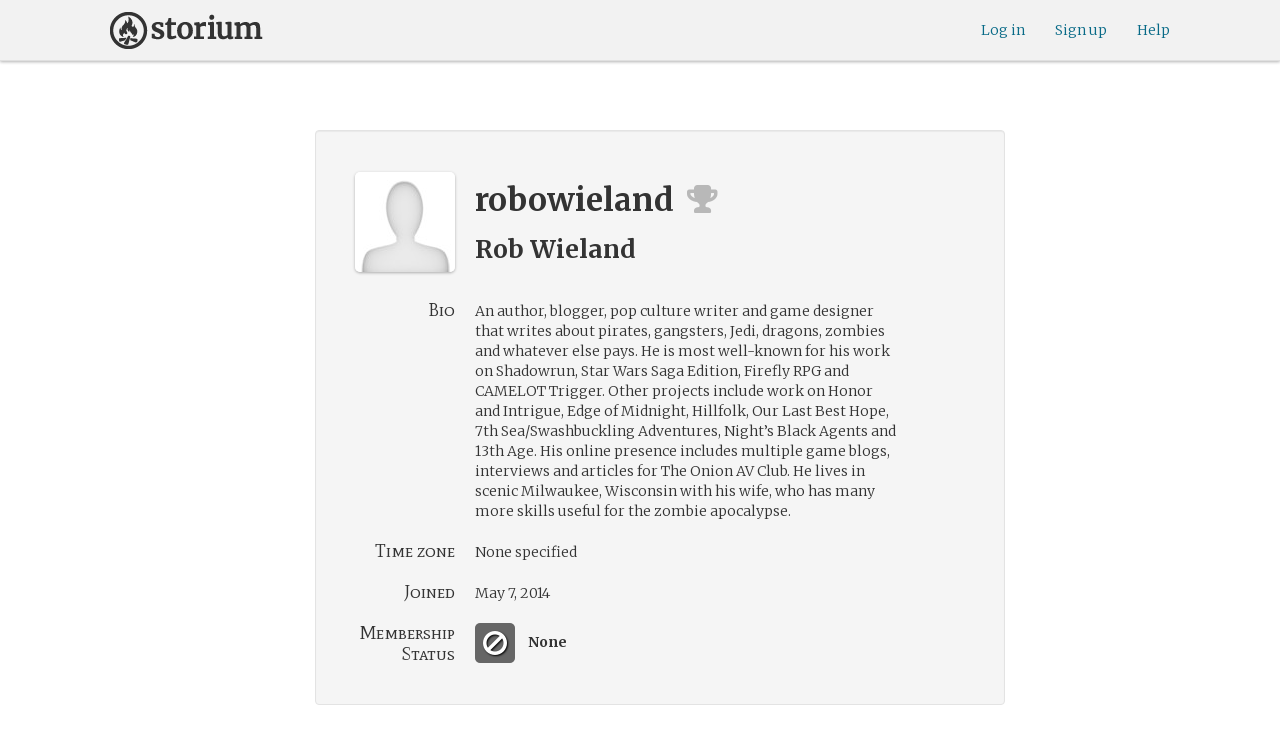

--- FILE ---
content_type: text/html; charset=utf-8
request_url: https://www.google.com/recaptcha/api2/anchor?ar=1&k=6LcdjbIiAAAAAN-wU_YnIFGl_TkZzo4gxFazXrcw&co=aHR0cHM6Ly9zdG9yaXVtLmNvbTo0NDM.&hl=en&v=N67nZn4AqZkNcbeMu4prBgzg&size=invisible&anchor-ms=20000&execute-ms=30000&cb=rw0lqcvjgboy
body_size: 48700
content:
<!DOCTYPE HTML><html dir="ltr" lang="en"><head><meta http-equiv="Content-Type" content="text/html; charset=UTF-8">
<meta http-equiv="X-UA-Compatible" content="IE=edge">
<title>reCAPTCHA</title>
<style type="text/css">
/* cyrillic-ext */
@font-face {
  font-family: 'Roboto';
  font-style: normal;
  font-weight: 400;
  font-stretch: 100%;
  src: url(//fonts.gstatic.com/s/roboto/v48/KFO7CnqEu92Fr1ME7kSn66aGLdTylUAMa3GUBHMdazTgWw.woff2) format('woff2');
  unicode-range: U+0460-052F, U+1C80-1C8A, U+20B4, U+2DE0-2DFF, U+A640-A69F, U+FE2E-FE2F;
}
/* cyrillic */
@font-face {
  font-family: 'Roboto';
  font-style: normal;
  font-weight: 400;
  font-stretch: 100%;
  src: url(//fonts.gstatic.com/s/roboto/v48/KFO7CnqEu92Fr1ME7kSn66aGLdTylUAMa3iUBHMdazTgWw.woff2) format('woff2');
  unicode-range: U+0301, U+0400-045F, U+0490-0491, U+04B0-04B1, U+2116;
}
/* greek-ext */
@font-face {
  font-family: 'Roboto';
  font-style: normal;
  font-weight: 400;
  font-stretch: 100%;
  src: url(//fonts.gstatic.com/s/roboto/v48/KFO7CnqEu92Fr1ME7kSn66aGLdTylUAMa3CUBHMdazTgWw.woff2) format('woff2');
  unicode-range: U+1F00-1FFF;
}
/* greek */
@font-face {
  font-family: 'Roboto';
  font-style: normal;
  font-weight: 400;
  font-stretch: 100%;
  src: url(//fonts.gstatic.com/s/roboto/v48/KFO7CnqEu92Fr1ME7kSn66aGLdTylUAMa3-UBHMdazTgWw.woff2) format('woff2');
  unicode-range: U+0370-0377, U+037A-037F, U+0384-038A, U+038C, U+038E-03A1, U+03A3-03FF;
}
/* math */
@font-face {
  font-family: 'Roboto';
  font-style: normal;
  font-weight: 400;
  font-stretch: 100%;
  src: url(//fonts.gstatic.com/s/roboto/v48/KFO7CnqEu92Fr1ME7kSn66aGLdTylUAMawCUBHMdazTgWw.woff2) format('woff2');
  unicode-range: U+0302-0303, U+0305, U+0307-0308, U+0310, U+0312, U+0315, U+031A, U+0326-0327, U+032C, U+032F-0330, U+0332-0333, U+0338, U+033A, U+0346, U+034D, U+0391-03A1, U+03A3-03A9, U+03B1-03C9, U+03D1, U+03D5-03D6, U+03F0-03F1, U+03F4-03F5, U+2016-2017, U+2034-2038, U+203C, U+2040, U+2043, U+2047, U+2050, U+2057, U+205F, U+2070-2071, U+2074-208E, U+2090-209C, U+20D0-20DC, U+20E1, U+20E5-20EF, U+2100-2112, U+2114-2115, U+2117-2121, U+2123-214F, U+2190, U+2192, U+2194-21AE, U+21B0-21E5, U+21F1-21F2, U+21F4-2211, U+2213-2214, U+2216-22FF, U+2308-230B, U+2310, U+2319, U+231C-2321, U+2336-237A, U+237C, U+2395, U+239B-23B7, U+23D0, U+23DC-23E1, U+2474-2475, U+25AF, U+25B3, U+25B7, U+25BD, U+25C1, U+25CA, U+25CC, U+25FB, U+266D-266F, U+27C0-27FF, U+2900-2AFF, U+2B0E-2B11, U+2B30-2B4C, U+2BFE, U+3030, U+FF5B, U+FF5D, U+1D400-1D7FF, U+1EE00-1EEFF;
}
/* symbols */
@font-face {
  font-family: 'Roboto';
  font-style: normal;
  font-weight: 400;
  font-stretch: 100%;
  src: url(//fonts.gstatic.com/s/roboto/v48/KFO7CnqEu92Fr1ME7kSn66aGLdTylUAMaxKUBHMdazTgWw.woff2) format('woff2');
  unicode-range: U+0001-000C, U+000E-001F, U+007F-009F, U+20DD-20E0, U+20E2-20E4, U+2150-218F, U+2190, U+2192, U+2194-2199, U+21AF, U+21E6-21F0, U+21F3, U+2218-2219, U+2299, U+22C4-22C6, U+2300-243F, U+2440-244A, U+2460-24FF, U+25A0-27BF, U+2800-28FF, U+2921-2922, U+2981, U+29BF, U+29EB, U+2B00-2BFF, U+4DC0-4DFF, U+FFF9-FFFB, U+10140-1018E, U+10190-1019C, U+101A0, U+101D0-101FD, U+102E0-102FB, U+10E60-10E7E, U+1D2C0-1D2D3, U+1D2E0-1D37F, U+1F000-1F0FF, U+1F100-1F1AD, U+1F1E6-1F1FF, U+1F30D-1F30F, U+1F315, U+1F31C, U+1F31E, U+1F320-1F32C, U+1F336, U+1F378, U+1F37D, U+1F382, U+1F393-1F39F, U+1F3A7-1F3A8, U+1F3AC-1F3AF, U+1F3C2, U+1F3C4-1F3C6, U+1F3CA-1F3CE, U+1F3D4-1F3E0, U+1F3ED, U+1F3F1-1F3F3, U+1F3F5-1F3F7, U+1F408, U+1F415, U+1F41F, U+1F426, U+1F43F, U+1F441-1F442, U+1F444, U+1F446-1F449, U+1F44C-1F44E, U+1F453, U+1F46A, U+1F47D, U+1F4A3, U+1F4B0, U+1F4B3, U+1F4B9, U+1F4BB, U+1F4BF, U+1F4C8-1F4CB, U+1F4D6, U+1F4DA, U+1F4DF, U+1F4E3-1F4E6, U+1F4EA-1F4ED, U+1F4F7, U+1F4F9-1F4FB, U+1F4FD-1F4FE, U+1F503, U+1F507-1F50B, U+1F50D, U+1F512-1F513, U+1F53E-1F54A, U+1F54F-1F5FA, U+1F610, U+1F650-1F67F, U+1F687, U+1F68D, U+1F691, U+1F694, U+1F698, U+1F6AD, U+1F6B2, U+1F6B9-1F6BA, U+1F6BC, U+1F6C6-1F6CF, U+1F6D3-1F6D7, U+1F6E0-1F6EA, U+1F6F0-1F6F3, U+1F6F7-1F6FC, U+1F700-1F7FF, U+1F800-1F80B, U+1F810-1F847, U+1F850-1F859, U+1F860-1F887, U+1F890-1F8AD, U+1F8B0-1F8BB, U+1F8C0-1F8C1, U+1F900-1F90B, U+1F93B, U+1F946, U+1F984, U+1F996, U+1F9E9, U+1FA00-1FA6F, U+1FA70-1FA7C, U+1FA80-1FA89, U+1FA8F-1FAC6, U+1FACE-1FADC, U+1FADF-1FAE9, U+1FAF0-1FAF8, U+1FB00-1FBFF;
}
/* vietnamese */
@font-face {
  font-family: 'Roboto';
  font-style: normal;
  font-weight: 400;
  font-stretch: 100%;
  src: url(//fonts.gstatic.com/s/roboto/v48/KFO7CnqEu92Fr1ME7kSn66aGLdTylUAMa3OUBHMdazTgWw.woff2) format('woff2');
  unicode-range: U+0102-0103, U+0110-0111, U+0128-0129, U+0168-0169, U+01A0-01A1, U+01AF-01B0, U+0300-0301, U+0303-0304, U+0308-0309, U+0323, U+0329, U+1EA0-1EF9, U+20AB;
}
/* latin-ext */
@font-face {
  font-family: 'Roboto';
  font-style: normal;
  font-weight: 400;
  font-stretch: 100%;
  src: url(//fonts.gstatic.com/s/roboto/v48/KFO7CnqEu92Fr1ME7kSn66aGLdTylUAMa3KUBHMdazTgWw.woff2) format('woff2');
  unicode-range: U+0100-02BA, U+02BD-02C5, U+02C7-02CC, U+02CE-02D7, U+02DD-02FF, U+0304, U+0308, U+0329, U+1D00-1DBF, U+1E00-1E9F, U+1EF2-1EFF, U+2020, U+20A0-20AB, U+20AD-20C0, U+2113, U+2C60-2C7F, U+A720-A7FF;
}
/* latin */
@font-face {
  font-family: 'Roboto';
  font-style: normal;
  font-weight: 400;
  font-stretch: 100%;
  src: url(//fonts.gstatic.com/s/roboto/v48/KFO7CnqEu92Fr1ME7kSn66aGLdTylUAMa3yUBHMdazQ.woff2) format('woff2');
  unicode-range: U+0000-00FF, U+0131, U+0152-0153, U+02BB-02BC, U+02C6, U+02DA, U+02DC, U+0304, U+0308, U+0329, U+2000-206F, U+20AC, U+2122, U+2191, U+2193, U+2212, U+2215, U+FEFF, U+FFFD;
}
/* cyrillic-ext */
@font-face {
  font-family: 'Roboto';
  font-style: normal;
  font-weight: 500;
  font-stretch: 100%;
  src: url(//fonts.gstatic.com/s/roboto/v48/KFO7CnqEu92Fr1ME7kSn66aGLdTylUAMa3GUBHMdazTgWw.woff2) format('woff2');
  unicode-range: U+0460-052F, U+1C80-1C8A, U+20B4, U+2DE0-2DFF, U+A640-A69F, U+FE2E-FE2F;
}
/* cyrillic */
@font-face {
  font-family: 'Roboto';
  font-style: normal;
  font-weight: 500;
  font-stretch: 100%;
  src: url(//fonts.gstatic.com/s/roboto/v48/KFO7CnqEu92Fr1ME7kSn66aGLdTylUAMa3iUBHMdazTgWw.woff2) format('woff2');
  unicode-range: U+0301, U+0400-045F, U+0490-0491, U+04B0-04B1, U+2116;
}
/* greek-ext */
@font-face {
  font-family: 'Roboto';
  font-style: normal;
  font-weight: 500;
  font-stretch: 100%;
  src: url(//fonts.gstatic.com/s/roboto/v48/KFO7CnqEu92Fr1ME7kSn66aGLdTylUAMa3CUBHMdazTgWw.woff2) format('woff2');
  unicode-range: U+1F00-1FFF;
}
/* greek */
@font-face {
  font-family: 'Roboto';
  font-style: normal;
  font-weight: 500;
  font-stretch: 100%;
  src: url(//fonts.gstatic.com/s/roboto/v48/KFO7CnqEu92Fr1ME7kSn66aGLdTylUAMa3-UBHMdazTgWw.woff2) format('woff2');
  unicode-range: U+0370-0377, U+037A-037F, U+0384-038A, U+038C, U+038E-03A1, U+03A3-03FF;
}
/* math */
@font-face {
  font-family: 'Roboto';
  font-style: normal;
  font-weight: 500;
  font-stretch: 100%;
  src: url(//fonts.gstatic.com/s/roboto/v48/KFO7CnqEu92Fr1ME7kSn66aGLdTylUAMawCUBHMdazTgWw.woff2) format('woff2');
  unicode-range: U+0302-0303, U+0305, U+0307-0308, U+0310, U+0312, U+0315, U+031A, U+0326-0327, U+032C, U+032F-0330, U+0332-0333, U+0338, U+033A, U+0346, U+034D, U+0391-03A1, U+03A3-03A9, U+03B1-03C9, U+03D1, U+03D5-03D6, U+03F0-03F1, U+03F4-03F5, U+2016-2017, U+2034-2038, U+203C, U+2040, U+2043, U+2047, U+2050, U+2057, U+205F, U+2070-2071, U+2074-208E, U+2090-209C, U+20D0-20DC, U+20E1, U+20E5-20EF, U+2100-2112, U+2114-2115, U+2117-2121, U+2123-214F, U+2190, U+2192, U+2194-21AE, U+21B0-21E5, U+21F1-21F2, U+21F4-2211, U+2213-2214, U+2216-22FF, U+2308-230B, U+2310, U+2319, U+231C-2321, U+2336-237A, U+237C, U+2395, U+239B-23B7, U+23D0, U+23DC-23E1, U+2474-2475, U+25AF, U+25B3, U+25B7, U+25BD, U+25C1, U+25CA, U+25CC, U+25FB, U+266D-266F, U+27C0-27FF, U+2900-2AFF, U+2B0E-2B11, U+2B30-2B4C, U+2BFE, U+3030, U+FF5B, U+FF5D, U+1D400-1D7FF, U+1EE00-1EEFF;
}
/* symbols */
@font-face {
  font-family: 'Roboto';
  font-style: normal;
  font-weight: 500;
  font-stretch: 100%;
  src: url(//fonts.gstatic.com/s/roboto/v48/KFO7CnqEu92Fr1ME7kSn66aGLdTylUAMaxKUBHMdazTgWw.woff2) format('woff2');
  unicode-range: U+0001-000C, U+000E-001F, U+007F-009F, U+20DD-20E0, U+20E2-20E4, U+2150-218F, U+2190, U+2192, U+2194-2199, U+21AF, U+21E6-21F0, U+21F3, U+2218-2219, U+2299, U+22C4-22C6, U+2300-243F, U+2440-244A, U+2460-24FF, U+25A0-27BF, U+2800-28FF, U+2921-2922, U+2981, U+29BF, U+29EB, U+2B00-2BFF, U+4DC0-4DFF, U+FFF9-FFFB, U+10140-1018E, U+10190-1019C, U+101A0, U+101D0-101FD, U+102E0-102FB, U+10E60-10E7E, U+1D2C0-1D2D3, U+1D2E0-1D37F, U+1F000-1F0FF, U+1F100-1F1AD, U+1F1E6-1F1FF, U+1F30D-1F30F, U+1F315, U+1F31C, U+1F31E, U+1F320-1F32C, U+1F336, U+1F378, U+1F37D, U+1F382, U+1F393-1F39F, U+1F3A7-1F3A8, U+1F3AC-1F3AF, U+1F3C2, U+1F3C4-1F3C6, U+1F3CA-1F3CE, U+1F3D4-1F3E0, U+1F3ED, U+1F3F1-1F3F3, U+1F3F5-1F3F7, U+1F408, U+1F415, U+1F41F, U+1F426, U+1F43F, U+1F441-1F442, U+1F444, U+1F446-1F449, U+1F44C-1F44E, U+1F453, U+1F46A, U+1F47D, U+1F4A3, U+1F4B0, U+1F4B3, U+1F4B9, U+1F4BB, U+1F4BF, U+1F4C8-1F4CB, U+1F4D6, U+1F4DA, U+1F4DF, U+1F4E3-1F4E6, U+1F4EA-1F4ED, U+1F4F7, U+1F4F9-1F4FB, U+1F4FD-1F4FE, U+1F503, U+1F507-1F50B, U+1F50D, U+1F512-1F513, U+1F53E-1F54A, U+1F54F-1F5FA, U+1F610, U+1F650-1F67F, U+1F687, U+1F68D, U+1F691, U+1F694, U+1F698, U+1F6AD, U+1F6B2, U+1F6B9-1F6BA, U+1F6BC, U+1F6C6-1F6CF, U+1F6D3-1F6D7, U+1F6E0-1F6EA, U+1F6F0-1F6F3, U+1F6F7-1F6FC, U+1F700-1F7FF, U+1F800-1F80B, U+1F810-1F847, U+1F850-1F859, U+1F860-1F887, U+1F890-1F8AD, U+1F8B0-1F8BB, U+1F8C0-1F8C1, U+1F900-1F90B, U+1F93B, U+1F946, U+1F984, U+1F996, U+1F9E9, U+1FA00-1FA6F, U+1FA70-1FA7C, U+1FA80-1FA89, U+1FA8F-1FAC6, U+1FACE-1FADC, U+1FADF-1FAE9, U+1FAF0-1FAF8, U+1FB00-1FBFF;
}
/* vietnamese */
@font-face {
  font-family: 'Roboto';
  font-style: normal;
  font-weight: 500;
  font-stretch: 100%;
  src: url(//fonts.gstatic.com/s/roboto/v48/KFO7CnqEu92Fr1ME7kSn66aGLdTylUAMa3OUBHMdazTgWw.woff2) format('woff2');
  unicode-range: U+0102-0103, U+0110-0111, U+0128-0129, U+0168-0169, U+01A0-01A1, U+01AF-01B0, U+0300-0301, U+0303-0304, U+0308-0309, U+0323, U+0329, U+1EA0-1EF9, U+20AB;
}
/* latin-ext */
@font-face {
  font-family: 'Roboto';
  font-style: normal;
  font-weight: 500;
  font-stretch: 100%;
  src: url(//fonts.gstatic.com/s/roboto/v48/KFO7CnqEu92Fr1ME7kSn66aGLdTylUAMa3KUBHMdazTgWw.woff2) format('woff2');
  unicode-range: U+0100-02BA, U+02BD-02C5, U+02C7-02CC, U+02CE-02D7, U+02DD-02FF, U+0304, U+0308, U+0329, U+1D00-1DBF, U+1E00-1E9F, U+1EF2-1EFF, U+2020, U+20A0-20AB, U+20AD-20C0, U+2113, U+2C60-2C7F, U+A720-A7FF;
}
/* latin */
@font-face {
  font-family: 'Roboto';
  font-style: normal;
  font-weight: 500;
  font-stretch: 100%;
  src: url(//fonts.gstatic.com/s/roboto/v48/KFO7CnqEu92Fr1ME7kSn66aGLdTylUAMa3yUBHMdazQ.woff2) format('woff2');
  unicode-range: U+0000-00FF, U+0131, U+0152-0153, U+02BB-02BC, U+02C6, U+02DA, U+02DC, U+0304, U+0308, U+0329, U+2000-206F, U+20AC, U+2122, U+2191, U+2193, U+2212, U+2215, U+FEFF, U+FFFD;
}
/* cyrillic-ext */
@font-face {
  font-family: 'Roboto';
  font-style: normal;
  font-weight: 900;
  font-stretch: 100%;
  src: url(//fonts.gstatic.com/s/roboto/v48/KFO7CnqEu92Fr1ME7kSn66aGLdTylUAMa3GUBHMdazTgWw.woff2) format('woff2');
  unicode-range: U+0460-052F, U+1C80-1C8A, U+20B4, U+2DE0-2DFF, U+A640-A69F, U+FE2E-FE2F;
}
/* cyrillic */
@font-face {
  font-family: 'Roboto';
  font-style: normal;
  font-weight: 900;
  font-stretch: 100%;
  src: url(//fonts.gstatic.com/s/roboto/v48/KFO7CnqEu92Fr1ME7kSn66aGLdTylUAMa3iUBHMdazTgWw.woff2) format('woff2');
  unicode-range: U+0301, U+0400-045F, U+0490-0491, U+04B0-04B1, U+2116;
}
/* greek-ext */
@font-face {
  font-family: 'Roboto';
  font-style: normal;
  font-weight: 900;
  font-stretch: 100%;
  src: url(//fonts.gstatic.com/s/roboto/v48/KFO7CnqEu92Fr1ME7kSn66aGLdTylUAMa3CUBHMdazTgWw.woff2) format('woff2');
  unicode-range: U+1F00-1FFF;
}
/* greek */
@font-face {
  font-family: 'Roboto';
  font-style: normal;
  font-weight: 900;
  font-stretch: 100%;
  src: url(//fonts.gstatic.com/s/roboto/v48/KFO7CnqEu92Fr1ME7kSn66aGLdTylUAMa3-UBHMdazTgWw.woff2) format('woff2');
  unicode-range: U+0370-0377, U+037A-037F, U+0384-038A, U+038C, U+038E-03A1, U+03A3-03FF;
}
/* math */
@font-face {
  font-family: 'Roboto';
  font-style: normal;
  font-weight: 900;
  font-stretch: 100%;
  src: url(//fonts.gstatic.com/s/roboto/v48/KFO7CnqEu92Fr1ME7kSn66aGLdTylUAMawCUBHMdazTgWw.woff2) format('woff2');
  unicode-range: U+0302-0303, U+0305, U+0307-0308, U+0310, U+0312, U+0315, U+031A, U+0326-0327, U+032C, U+032F-0330, U+0332-0333, U+0338, U+033A, U+0346, U+034D, U+0391-03A1, U+03A3-03A9, U+03B1-03C9, U+03D1, U+03D5-03D6, U+03F0-03F1, U+03F4-03F5, U+2016-2017, U+2034-2038, U+203C, U+2040, U+2043, U+2047, U+2050, U+2057, U+205F, U+2070-2071, U+2074-208E, U+2090-209C, U+20D0-20DC, U+20E1, U+20E5-20EF, U+2100-2112, U+2114-2115, U+2117-2121, U+2123-214F, U+2190, U+2192, U+2194-21AE, U+21B0-21E5, U+21F1-21F2, U+21F4-2211, U+2213-2214, U+2216-22FF, U+2308-230B, U+2310, U+2319, U+231C-2321, U+2336-237A, U+237C, U+2395, U+239B-23B7, U+23D0, U+23DC-23E1, U+2474-2475, U+25AF, U+25B3, U+25B7, U+25BD, U+25C1, U+25CA, U+25CC, U+25FB, U+266D-266F, U+27C0-27FF, U+2900-2AFF, U+2B0E-2B11, U+2B30-2B4C, U+2BFE, U+3030, U+FF5B, U+FF5D, U+1D400-1D7FF, U+1EE00-1EEFF;
}
/* symbols */
@font-face {
  font-family: 'Roboto';
  font-style: normal;
  font-weight: 900;
  font-stretch: 100%;
  src: url(//fonts.gstatic.com/s/roboto/v48/KFO7CnqEu92Fr1ME7kSn66aGLdTylUAMaxKUBHMdazTgWw.woff2) format('woff2');
  unicode-range: U+0001-000C, U+000E-001F, U+007F-009F, U+20DD-20E0, U+20E2-20E4, U+2150-218F, U+2190, U+2192, U+2194-2199, U+21AF, U+21E6-21F0, U+21F3, U+2218-2219, U+2299, U+22C4-22C6, U+2300-243F, U+2440-244A, U+2460-24FF, U+25A0-27BF, U+2800-28FF, U+2921-2922, U+2981, U+29BF, U+29EB, U+2B00-2BFF, U+4DC0-4DFF, U+FFF9-FFFB, U+10140-1018E, U+10190-1019C, U+101A0, U+101D0-101FD, U+102E0-102FB, U+10E60-10E7E, U+1D2C0-1D2D3, U+1D2E0-1D37F, U+1F000-1F0FF, U+1F100-1F1AD, U+1F1E6-1F1FF, U+1F30D-1F30F, U+1F315, U+1F31C, U+1F31E, U+1F320-1F32C, U+1F336, U+1F378, U+1F37D, U+1F382, U+1F393-1F39F, U+1F3A7-1F3A8, U+1F3AC-1F3AF, U+1F3C2, U+1F3C4-1F3C6, U+1F3CA-1F3CE, U+1F3D4-1F3E0, U+1F3ED, U+1F3F1-1F3F3, U+1F3F5-1F3F7, U+1F408, U+1F415, U+1F41F, U+1F426, U+1F43F, U+1F441-1F442, U+1F444, U+1F446-1F449, U+1F44C-1F44E, U+1F453, U+1F46A, U+1F47D, U+1F4A3, U+1F4B0, U+1F4B3, U+1F4B9, U+1F4BB, U+1F4BF, U+1F4C8-1F4CB, U+1F4D6, U+1F4DA, U+1F4DF, U+1F4E3-1F4E6, U+1F4EA-1F4ED, U+1F4F7, U+1F4F9-1F4FB, U+1F4FD-1F4FE, U+1F503, U+1F507-1F50B, U+1F50D, U+1F512-1F513, U+1F53E-1F54A, U+1F54F-1F5FA, U+1F610, U+1F650-1F67F, U+1F687, U+1F68D, U+1F691, U+1F694, U+1F698, U+1F6AD, U+1F6B2, U+1F6B9-1F6BA, U+1F6BC, U+1F6C6-1F6CF, U+1F6D3-1F6D7, U+1F6E0-1F6EA, U+1F6F0-1F6F3, U+1F6F7-1F6FC, U+1F700-1F7FF, U+1F800-1F80B, U+1F810-1F847, U+1F850-1F859, U+1F860-1F887, U+1F890-1F8AD, U+1F8B0-1F8BB, U+1F8C0-1F8C1, U+1F900-1F90B, U+1F93B, U+1F946, U+1F984, U+1F996, U+1F9E9, U+1FA00-1FA6F, U+1FA70-1FA7C, U+1FA80-1FA89, U+1FA8F-1FAC6, U+1FACE-1FADC, U+1FADF-1FAE9, U+1FAF0-1FAF8, U+1FB00-1FBFF;
}
/* vietnamese */
@font-face {
  font-family: 'Roboto';
  font-style: normal;
  font-weight: 900;
  font-stretch: 100%;
  src: url(//fonts.gstatic.com/s/roboto/v48/KFO7CnqEu92Fr1ME7kSn66aGLdTylUAMa3OUBHMdazTgWw.woff2) format('woff2');
  unicode-range: U+0102-0103, U+0110-0111, U+0128-0129, U+0168-0169, U+01A0-01A1, U+01AF-01B0, U+0300-0301, U+0303-0304, U+0308-0309, U+0323, U+0329, U+1EA0-1EF9, U+20AB;
}
/* latin-ext */
@font-face {
  font-family: 'Roboto';
  font-style: normal;
  font-weight: 900;
  font-stretch: 100%;
  src: url(//fonts.gstatic.com/s/roboto/v48/KFO7CnqEu92Fr1ME7kSn66aGLdTylUAMa3KUBHMdazTgWw.woff2) format('woff2');
  unicode-range: U+0100-02BA, U+02BD-02C5, U+02C7-02CC, U+02CE-02D7, U+02DD-02FF, U+0304, U+0308, U+0329, U+1D00-1DBF, U+1E00-1E9F, U+1EF2-1EFF, U+2020, U+20A0-20AB, U+20AD-20C0, U+2113, U+2C60-2C7F, U+A720-A7FF;
}
/* latin */
@font-face {
  font-family: 'Roboto';
  font-style: normal;
  font-weight: 900;
  font-stretch: 100%;
  src: url(//fonts.gstatic.com/s/roboto/v48/KFO7CnqEu92Fr1ME7kSn66aGLdTylUAMa3yUBHMdazQ.woff2) format('woff2');
  unicode-range: U+0000-00FF, U+0131, U+0152-0153, U+02BB-02BC, U+02C6, U+02DA, U+02DC, U+0304, U+0308, U+0329, U+2000-206F, U+20AC, U+2122, U+2191, U+2193, U+2212, U+2215, U+FEFF, U+FFFD;
}

</style>
<link rel="stylesheet" type="text/css" href="https://www.gstatic.com/recaptcha/releases/N67nZn4AqZkNcbeMu4prBgzg/styles__ltr.css">
<script nonce="YCDBOdTGbas7abtRYYMfow" type="text/javascript">window['__recaptcha_api'] = 'https://www.google.com/recaptcha/api2/';</script>
<script type="text/javascript" src="https://www.gstatic.com/recaptcha/releases/N67nZn4AqZkNcbeMu4prBgzg/recaptcha__en.js" nonce="YCDBOdTGbas7abtRYYMfow">
      
    </script></head>
<body><div id="rc-anchor-alert" class="rc-anchor-alert"></div>
<input type="hidden" id="recaptcha-token" value="[base64]">
<script type="text/javascript" nonce="YCDBOdTGbas7abtRYYMfow">
      recaptcha.anchor.Main.init("[\x22ainput\x22,[\x22bgdata\x22,\x22\x22,\[base64]/[base64]/[base64]/[base64]/[base64]/UltsKytdPUU6KEU8MjA0OD9SW2wrK109RT4+NnwxOTI6KChFJjY0NTEyKT09NTUyOTYmJk0rMTxjLmxlbmd0aCYmKGMuY2hhckNvZGVBdChNKzEpJjY0NTEyKT09NTYzMjA/[base64]/[base64]/[base64]/[base64]/[base64]/[base64]/[base64]\x22,\[base64]\x22,\x22wpXChMKaSzLDgsOBw4cQw4jDnsKaw5VwS0LDtMKlIwHCqsK0wq50fyxPw7N7LsOnw5DCqsOSH1QKwpQRdsOEwq1tCRxQw6ZpTnfDssKpWR/DhmMSY8OLwrrCpMO9w53DqMOyw4lsw5nDqcK2woxCw6DDhcOzwo7Ch8OvRhg1w5bCkMOxw7TDhzwfABdww5/DpsOuBH/DkFXDoMO4dnnCvcOTaMKywrvDt8O0w4HCgsKZwrxXw5MtwqF0w5zDtnDCl3DDokrDs8KJw5PDgxRlwqZ9ecKjKsKYG8OqwpPCqMKnacKwwpBPK35GN8KjP8OAw6IbwrZnV8KlwrAJcjVSw5hfRsKkwowgw4XDpWNhfBPDncO/wrHCs8OMFS7CisOZwpUrwrEcw7RAN8OJR3dSAcOAdcKgDcOaMxrCjGshw4PDpGARw4BlwrYaw7DCmlo4PcOxwprDkFg3w5/CnEzCoMK8CH3DkcOzKUhHR0cBOMKPwqfDpXbCp8O2w53DhX/DmcOiRS3DhwBqwol/w75WwpLCjsKcwrkgBMKFTAfCgj/ClyzChhDDvmcrw4/DtMKIJCItw5cZbMOAwqQ0c8OUVXh3aMOKM8OVS8OwwoDCjFPCqkg+BsOOJRjCn8KAwobDr1hmwqptMsO4I8OPw4HDuwB8w6/Dsm5Ww5/CuMKiwqDDmsO+wq3CjV7DijZXw6/CqRHCs8KzAlgRw6jDlMKLLlvCncKZw5UoM1rDrlrChMKhwqLCpgE/wqPCkjbCusOhw7MgwoAXw7nDqg0OEsK1w6jDn0YZC8OPYcKFOR7DucKWVjzCt8KNw7M7wrweIxHCvMOLwrMvecOxwr4vXcO3VcOgFMOSPSZRw7sFwpFmw6HDl2vDugHCosOPwrDCv8KhOsKDw6/CphnDscOGQcOXcU8rGy0aJMKRwqbCqBwJw4fCrEnCoCvCqBt/wonDr8KCw6ddImstw7DCvkHDnMKGJlw+w5F+f8KRw4gmwrJxw6bDrlHDgGtmw4UzwrY5w5XDj8Otwq/Dl8KOw6YNKcKCw5PCsT7DisOFV0PCtUrCtcO9EQ/CqcK5akrCqMOtwp0TGjoWwqXDuHA7aMOHScOSwr/ChSPCmcKzWcOywp/DkzNnCQPCsxvDqMKlwp1CwqjCsMOAwqLDvx7DmMKcw5TCuC43wq3CizHDk8KHMCMNCSXDu8OMdhfDoMKTwrcfw5nCjko5w65sw67Crw/CosO2w4XCvMOVEMOvFcOzJMO4NcKFw4toWMOvw4rDvEV7X8O7G8KdaMOyN8OTDSbCtMKmwrECZAbCgSzDr8ORw4PCrDkTwq1awpfDmhbCuEJGwrTDmMK6w6rDkHxCw6tPH8KAL8ODwrtLTMKcFm8fw5vCoijDisKKwoQqM8KoGB8kwoYYwroTCzHDrjMQw6MTw5RHw6/Ci23CqFNGw4nDhAoOFnrCtWVQwqTCiWLDumPDkMKRWGYgw7DCnQ7DsDvDv8Kkw5DCjMKGw7pPwolCFQPDh31tw4DCssKzBMKzwr/[base64]/CrsO9fQ87w5onwpTClFHCr8OMQMORLSfDgcOQwqxrw44Bw4HDmFTDsFREw5QVHi7DmxImJcOrwpnDlW0Zw53CvsO/H25ww7bCrcOVw63DgsOoagRYwr0Bwq3Cqj81ERPCh03CkcOUwoTCmTRyIcKjKcOCwpzDvWTCuQfCn8KsGQgzw4VUI1vDrcO3eMOIw53DlGTClsKIw7cgan9/[base64]/CljIlHjoGFl7CscONf8K/wr9jIcOGUMK+XQQXfcOiM0Y1wpRAwoY8c8KECMO2wozCqyDCplcEGcKbwoXDhAIZJMKlD8OVKnkgw5PChcOaE2TDiMKGw4gZADTDh8Krw6BFScKAciDDqWVYwoJawpzDisO1fcO/woDCtcKNwofCkEp2w7bCtMK+PybDp8Omw71EBcK2OhcyDsK8UMOTw4LDnVcDE8OgVcOcw4LCsBrChsO/[base64]/[base64]/wqrCm1jDs0gLMCnDsMKDe0rCl2nDicKxCF/Ct8OMw7bDo8KEG0Z+DldeA8Ktw6giBxvChlp1w6PDgVtKw68NwprDosOQOsO6w4PDi8KaH1HCpsOMHsK2wpVDwq3Cn8KkPmPDoV1DwpvDgxUAFsK+YUIww6rCncKywo/DmsKgJynCvTU8dsO8UMKWN8OQw4ReWAPDssO9wqfDp8O6wovDiMKHw5EgT8O/wpHDsMOcQCfCg8KkfsOXw6FbwpjCo8KtwqspPcOsHsKCwqQ/w6vCqsO5ZyXDtMO5w5TCvkYFwrlCcsOwwocybW3DocOJRVZ2w5vDgQFLwpzDg37CnTnDhk3CsAp4wofDgcKEwrXCksOHw7hzHMK0O8KOT8KCTRDDt8KSAR9NwofDsE9lw7g9IigDORMFw7zCi8Onwo7DtMKtwqZlw5gWPCAAwpt6WyDCjMOMw7zCmcKew5/DmF7Dql0Gw6zCpMOcLcOYYCjDmWjDhkPCi8OmRSYhFnfDhHnDt8K2woZBTihqw5LDgzoWREnCqFjDlxNUdSTClMKMacOFcDFywo5rN8K0w5Y1SncNRMOpw5/Du8KsCRZ6wrnDvMKlEUAIccOLA8OFfQvCs2howr3DisKEwrMpLArDqsKDKsKTO1jDiCPDksKYTTxDRDzCksKcwo4qwroQG8KOTsOhwovCn8O2PHxowqUvXMOqH8K7w5nCtmdgE8KywoEpOCkaFsO7woTCmU/DrsOAw7/[base64]/DjcKYN8O5wpgmw5HDqcOsworDnydcbcKDQcO6ORzDoUHCuMOdwq7DpcKZwr/[base64]/ccKUEsKJYCDDml3DkMKbw5bDhcK3b8OJw57DqcK1w7DDqnc3wqEhw7gaYHsYXllfwpHDoCPDg3TCmFHDuSHDszrDqTPDr8KNw6xFCRXChDc5W8Ojwp0gw5HDscKfw6Fiw4ARLcKfGsKQw6EaHMK4woLDpMOrw6VvwoIow7M7wohWGcO/[base64]/wq/CljXCq8KYw5NvB8KSPsKCb8OOZk/[base64]/Do8OKwqR9w5rCo8OiHsOeIsKnKTHDscKHIcOCOcK5w5FwBgTCq8O4EcOYIcK3wp9MMi4nwrrDs001T8OswqzDmsKrw45sw7fCsChuRxwdL8K6DMK9w7kdwrNyZMO2TnZrwpvCtEHDrlvCjsKmw7TCm8KiwoIBw75CD8Kkw5/Ch8O9BDvCkzwVwq/DuFoDw6MhAMKpTMKGKFoUwqtLJsOiwp3CtMK4LcO0JcK8wrRabEnCj8K/DcKLGsKIPXUwwqRMw687ZsOywp7DqMOCwot+EMK9TzIJw6k6w4/ChlbCqsKBw4AUwoTDtcOXC8KSAMOFbzwIwoV0LTXDjcKtAlISw6vCucKNdMOWIgjCtknCoDwPasKpUcO+VMOuFcKKBsOPPcKZw43CjAjCtQTDmMKQaH3ColzDpsKrfMKhwoXDi8OZw7Row5fCo3hXJn7CssKhw5fDni/Di8KTwpEcCMOdDsO2FcOcw7txw7PDm2vDqmnDpHLDn1jDuBTDtsOiwrNyw7jClcO/wrtSwodawqUqw4cyw7nDjsOXUxXDpGzCsAHCmsOqXMOKRsK9LMOkZ8KcIsK4LApfeg/CkMK/O8KDwrYfGEFyOcOKw7tgCcOjZsKHEMOgw4jDusO4wrUGXcOmKRjChjrDvm/CrGvColYewqIjW2oiCMKkwqjDj1zDmwojw5rCqkvDnsOAd8K/woNWwoDDq8K9wqwIw6DCusKlw5YPw5JCw5PDjcKEw4HCgjfCgzTCgcOkURjCisKrJsOFwoPCm2bDr8Kow4JJccKIw6M1VcOaecKDwqUMacKow4XDjsOYdh3CmlbDtXgcwqo+VXpGAQnDtlvCl8KuHgdpw4QVwo9fw6jDusK2w7kVHcKhw7Asw6cpwpXClznDnV/CisKIw7rDqk/CqMO+wrXCuAXClMOPUsKhLS7CgDDClXvDlcKRIXxjw4zCq8O/w6lHZRZDwojDrVTDscKbZxDCpMOEw7LClsKKwrXDhMKLwpISwoPCjHjCggXChXvDtcKtaRzCkcKlHMOsE8OcFUc2w4XCn33Cgy8Pw6XDkcOLwotMbsK7Az4sJ8O2w4BtwpzCssOZD8KqXhRgwrrDmGPDswopKjzDt8OnwpNlwoFjwr7ChjPCmcOeYsORwoo/[base64]/[base64]/[base64]/Fm/DgMKnKsKZY3HCqcOYEMOJVEXCpMOIeQTDlDfDj8OkVMKcHzTCnsK2SWsORnNxAcO5PzhJw6Z5c8Kcw4sZw7zCn0ITwpfDjsKsw6/Dr8KGM8KoajgSEhYnVQ3DvcOHFU5YAMKVKlzCiMK8w6zDqWc5w4HDisOsThldwrQGNcOPWcOfXG7DhcKawpluEkfDrcKUFsKUw5JgwpfDggnDpgbDhlIMw6c/worDqcOawr4/Ak7DlMOuwqfDuyp1w4DDucKzOsKDw77DiiHDlcOrwq7CpsOmw7/CicOlw67DkHrDnMOsw4J9aCESwp3CuMOLw47CjQUgCBLChH16dcKxNcO9wojDlcKtw7N4wpZIAMO0b3DCpx/DhgPCg8KNGsK1w515a8K6csOkwoPCmcOcNMO0ScKpw7DCq2Q3FcK0aQHCm0fDtEnDqk01w48hJ1fDo8Ksw5LDvsKvCMOWBsKYScOXYMO/NH1Fw64lZUgfwq7Ci8OjFGrDgcKKDcOpwokXw6svB8KKwrDCvcKDeMORJiLCj8KMORAQbAnCrwsLw5EIw6TCtcOYTcOeWcKpwrgLw6EdAwprPQjDpsOQwq3DrMKkH2VFFcONCygWwph/HmxMQ8OJQcOpDT/CtSPCsAc7wrjCsDfCll7Cq0orw48MfmsAEMK8UMK3KjBZEDpeEsK5wrfDlinCksKTw4DDiS7CmMK0wo5sMHnCvsKjAcKrd2NIw5hgwqHCtsKvwqLCjMKcw5Z9XMOYw71Lc8K8PF45WW/[base64]/Cs8OgecObw4jCssOHw5E8AXfCpMKMw4XCkcO+VsK7LkPCmVhjw5pGw67CosKqwoLChsKoWsKfw6Btw6I0wonCu8O9RERoGX5bwpUvwo0CwrDCv8Kjw5PDlV/[base64]/[base64]/w7bCvsK7D8K5w5HDtcOXazcufsOfO8OAwqXDpXzDucKvbU/[base64]/RXnDhSPDjcOlwrV2A8OOw5FhwrU7wpcnw5wJwp0Mw7DCgsKyUVnCj09qw4ktw7vDh37DkF9WwqQZwoJdw41zwpjDuT9+TsK+dMKsw7rCu8OOwrY+wq/Dp8K2wqjCunc3w6URw6HDtCbCg3LDj3jCs37Cj8OMw6zDnsORdnNmwrVhwoPDrFfCkMKIw6PDlRdwMkbCpsOEeWlHKsKIeiI+wp/DpRnCv8KUC3nCh8OGNsOww5bDj8K8w4HDj8Kjw6jCkk4cw7gqPcKlwpE5wp18w5/CpynDhcKDUiTCtMKSc2zDucKXVnBeJsKSa8KTwo7CvsOBwqzDg1w0FlfCq8KEwpphwrPDuljCvcK8w4/Dm8O0w6kUw7DDvMKIYQHDlwp8LCLDggJVw5ZDFgPDonHCgcKjeiLCvsOXw5cRIyMEDcOOHcOKwo/DscKuw7DCmlMBFXzCisKmeMKYwpR9OF7CqcKdw6jDmDEbB0rDvsODBcOfwozClj5iwrJDwpjDosO0esOqw5rCjF3ClDcCw7PDiBlswpbDn8K6wrzCjMKodMO2wp3Cn1HCjErCmDB5w4LDlETCrMKzBTwsGsOkw7jDtgphHT3DnMO4NMK8wo/DgG7DkMOrMsOGL25QbMKCZ8KjagMRHcOUFsKUw4LDmsKKwrrDizJqw5xCw6/DsMObBcKRdcKGTsObXcOMJMKQw7PDgT7ClG3Dmi08I8KNwp/DgcO8wqPCuMKNVsKYw4DCpUk8dS/Cpn/CmBVjOcORw4HDr3XCtF0ID8K2wpUlwptAZAvClk8PYcKWwqzChcOAw70ZRcKbOsO7w5diwot8wpzDqsKIw44IZFXCr8K/wpYNwp0sEMOgesKdw4/DiSceR8ORLMKXw7TDhsO/Sgxvw5HDsy/DpyvCigplAH05EB7DmsOrGA0LwrbCr0PCp3nCtsKiwp/DocKpczfClQXCgWFScmnCu3LCtwDCrMOEPD3DnsKKw4vDlX9Zw4tywqjCoifCmsKqMsOww4nCuMOCwprCrE9Dw6fDuR9Sw6nCq8OQwqbCsW9JwoHChl/[base64]/CksKywpPDucKZw5s6YsKeNsOVMsO5QFoaw6J2GD3CrMOPw44Vw61DUBFJwqbDoh/DgcOLwp99wq5rEcOIOMKJwq8dwqYuwqbDnh7DnsKVbS5Cw4zCthbChF/[base64]/CkUIVK8KDw5rDp8OywpQUwq/CocKeIcOGJXBuHMOkOxd3FHLCgsK3w6IGwoLDpjrDm8KKVMKQw785GcOowpPCssOBTi3DqB7CpsKgW8Ofw5bCiCzCihclJcOmEsKMwrfDizzDp8KZwofCgsK2woQMWQHCmMOFP1klcMKBwpITw6Fjw7HCuVFkwqklwpDCklAKUFk8LH/[base64]/[base64]/DuzjCpcODwqHCnE/CgzPCqMOGTD1VB8OowrhnwqXDmWEZw4lww65ObsO0w5QwZxjCqcKqw7Bpwp8YSsOBMcKRw5R7wpMEwpZ6wrPCnFXDqMKQXC3Dm31vw6vDucOgw7JqED/[base64]/w5p7w7hkMgQWBnDDiMOlw7YUeMOFfFpoK8K6WThPwr4owqTDj3d9dkPDpjjDrMOZFMKTwr/[base64]/DqMOlwqhtRMO4wolMNsOaaxXDuBMAwoNxSAbDlgPCjAjCnsORMMOBKXHDvcKlwpzDn0oJw6DCscKFwr3CvMK9BMK0DXUON8KDw5o7HAjCnwbConrDu8K6OX8/w4pRYiU6VsKiwq7DrcOXL3fDjCcTVgo4FlnDrVw0OhnDnHbDvkl/JnfDqMOawrrDssOew4XCsmoOw6bCosKbwoA4MMO0XcKfw4kaw5IlwpHDq8OIw7lTAVlOW8K+fBs/[base64]/[base64]/CukbDpMOTfsOaBBTDvA8FwqRpwpN4SMOzwoXCuhI9wqh0FjJqwpzClHDCiMKyW8Oqw6TDhScqW3nDhjt4MWPDim5Ww5wKbMOHwqZJbcKZwroIwrwmS8OnI8O0w43CpcKvw48zfX3DnlLDiDYzSAFnw74vw5fDscKhw55uN8O0w7LCmjvCrQ/DiGPCvcK/wq9aw7bDtcKcZMOJU8OPwpU6wqEza0/DrsO5wo/[base64]/CvzxCwq7Dt8K2wrM/wq9AJsK8T8Olw4jCvRTDnFfDk13CnMKvcMOsMMKbBMKpK8Kfw6tPwozClMKXw4rCp8O8w7HDu8OdQAY7w6g9W8O+ATvDvsK5ekrCoGxgTcOiK8OGVMKkw4Jhw6EUw7VYw7ZFKltEWTPCumE6wofDuMK4XhDDiA7DqsOrwpZ+wqHDpwrDqMO3T8OFDA1ZXcO/bcKgbmLCs2nCtVBOaMOdwqHDtMOUw4nDkjXDrcKmw4vDrHnDqidvw650wqATwqs3w7bDs8KOwpLDtsOawqIkTBd+LDrCksOWwq9PdsK9Smknw6sgw5/DnsKvwo8Aw79HwqvCrsOdw5vChMO3w6E0IXfDiG3CtVkUwogLw75Aw7PDnVoWwpEdDcKATMOCwoTCkzxORMKGAMKzwro6w4VMwqY9w6fDvFstwq1wbTFEMcOaZ8OcwofCtFMeXsOII1dKLkZ5TD1/w5zDvcK3w6Rww6sPaCsJW8KJw75lw5cswpnCvxt/w7nCsG81wrzCgDoRPRY6VDhvJhhgw6cVfcK/WMOrJU3DpVPCvcOXw7EwZm7DlGJHwrLCuMKrwrbDu8KVw5PDmcO9w7cNw43CuGvCrcKCSMKYwphHw7QCwrgUXMKEUxDDlU9Rw47Co8K7U1nDu0Vgw6UQRcOcw6/[base64]/w4zCuSTDgMKMS0k2wollAsOZwqkUw5rDpwbDpBg2QsOLwo4JPMKrRmjCoC98w6rCgcOXM8KLw6nCtFbDocOXMC3Chh/[base64]/DjCLCusOTTcKxE2jDk8OFGMK7M8K/w50lw5xXw5kHTWXCp27CpCbCl8O8CVpWCD7ChjEFwrMITC/[base64]/CrxnCpMK3w6HChA7CpU/[base64]/[base64]/asOhwrotw4APwrvDvMK3OScdWsKsOTfCuF/CvsOswoofwowXwogCw7XDs8OVw4TCk3nDsCnDkMOedcKNNDxUbG/Dpj/Dl8OIE1R2TDRYB0LCli9rWF4Qwp3Cr8OTPcKOKCA7w4fDiljDtwrCocOkw4nCtzQLcsOmwpdRV8KPbzXCgEzCgMKCwqU5wpfDo3DCuMKNb0xFw5/DpsO+bcOtOcO9wrrDt0zCryoNfF/ChcOLwpbDoMKOPlDDkMKhwrvCqkNeWUDCmMOaMcOiC2jDo8OpIsOOFV7DjMOFXcKMYFDDtMKgKMOGw7kgw69DwoHCj8O0BcKYw645w4p4W2PCkcOzQMKtwq/CmMOYwq4nw6/Co8O8XWoMwpvDm8OYwphOw4vDmMO3w4UTwqDClnvDhFVHGjwEw7s2wrLCs3XCpCbCvD9KTWE8YMOIMMOCwrHClhPCsgPCnMOEc0MEX8OQXwkdw7AXRUxhwrJ/wqzCr8KVw7fDlcOBTgxmw4/ClMOjw49fEMKrHijCgsOzwo0Hw5UERhbChcOIIxdyESrDngTCmgYKw7gMwqkbP8OywpFdZcKPw7UCasO9w6QLJXIAFlFew5fDhyQpW0jClHAqCMKhVg8MemMXZABLDsOpw5jCgsKkw4Baw4QpQMKTOsOQwqJ/wr/DtMOnNRo9EibDi8Kbw4FRc8OCwrvCn2tSw77DujnCqsK3BsKtw4A0HRw5eHhYwr1xJynDqcOdesObZsOaNcKZw7bDuMKbU1pzPCfCjMO0XlnCtHfDoCQ4w7AYW8KIwqcEw53Ck05+w53DoMKAwqlSYcKawoHCrnzDvcKiw6FvBS4DwrHChcO7w6DCjTkrdGE/[base64]/DlUDDosOXG8Omw6Aqw4Z3VcO3w48fOcOrwqVcEjPDlsOiRMOowpPCk8Oaw7PDlx3DjMOlw6lpKcOZXsO/ciDCvmnCrsKwDhPDlsK6OMOJLErDvMKLFh1pwo7CjcK/K8KBD0bCvHzCi8KWwqvDsH8/RWIJwpcKwooSw7LCmAXDq8OPw6zDjjk9Ah5PwooFC1cYVRrCpcO4FMKfOFJePj3Dg8KAI1/DssKzeQTDisOnJMO7wq8MwrAgC07Dv8KEwpfCj8KTw77DhMK5wrHDh8OewrLDh8KUYsKYMAXDllLDicOVacOEwqMgZg1PDRXDmVIPVFXDlRY/w6s4QVFUKMKLwoDDoMO4wpLCmGjDpnfCo3pnWcOAecKtwrRBP2LDmVRew5wpw5zCoiMwwr7CiijCjCICQzTDiiPDlx13w5YzaMK8MsKIfmTDocOIwofCl8Kpwo/DtMO/[base64]/wqLClA7CkQRUNT0GSChHwrjCg8OJccKkciIEQMO4wprCj8Opw6zCscKAwpMuIgLDhD8CwoE+ScObwrrDmkzDhcKxw4oOw4/DkcO0eATCsMKyw6/Dolc9E3bCusOAwpt7Qk1ja8Oew67DlMOWMF1pwrHCvcOFw4nCrcK3wqoHB8KlSMOrw4xMw5PDpmNUfSV0OMK/RXvCucOkemJrw4jCnMKYwo9PJATCpxfCgcO4LMObaB7Dj0prw64VPEXDpsOVWMK3PUxmZ8KfMEpSwrBsw6/CosOHR03Cv1x/w4nDlMKUwqMDwr/DkMOywofDvRjDpHh2w7fDvMK8wplEASNWw6xew6s8w7PCiEtYdADCnD3DjRV7FwBgDMOWGFQTwoY3eiFbaxnDvGV9wr/[base64]/FAlmXMO1wqLDqCpKwrBHCV/DtSfCkRfDs2PDhsKQK8Kzw6oEGRp5w7wnw7AiwrA8QHrCosOYWQTDnyVNUMKRw6bCng9bVi/[base64]/[base64]/CiMKrw7HDtTnDsMOLw5vDgsKBAsKMw7XDhDg0OMOow6xzFEQrworDoxnCpycbIEPCly/CkGNyFsOLIzE9wpkVw5pfwqHCshjDmCbCkMOCIlRubMOtdx/[base64]/w6HCpcOVw5LDnsOqPcKqPjE6w7ROJUzClMKwwptTwp/DnUnDkjTCl8O9U8K+w5krw7cLU3TDthzDnE1zLAfCtmXCpcKvMxvDuxxew53CmcKJw5zCtGlfw4xkImnChwF3w5HDpcOJL8OqSXowDVvCtXjCl8KjwpnCksK0wqnDm8KMw5Fiw4HClMOGcCZjwpx/wrfCmkjDqMOhwpUgWsOnwrIUE8OvwrgLw4AkeHrDvMKMBMOPSMOdwqbDhcOxwrV2T04jw6/Cv3dESGHDn8OnICJkwprDnMKcwqsaRcOgNEhvJsKxG8OXwqbCiMOqIMKJwrzDqsKzd8OQMsOxRxxBw6snWj4GHsOTAUBXXhnCqsKfw5wFcHZbY8Kxw4rCpxgaIDhlAsK5wpvCqMK1wpnDtMKCVcOMw5/[base64]/DkkPDr3rDtDohwqrCiU3DkcO2ZcKRfAJ5E13CrMKSwoJIw5J5w51iw4PDusOtUMKnc8KmwoNsbkp0DcO/Q1wKwrJBME4Fwq87wodGcj8wJQVfwrvDlzrDo2vDvMOOw60xwprDhAbDvcK+UiTDmh1zwprCj2ZVQzTCnVFkw6fDuH4QwqLCk8OKw6bCpivCoDTCh1pfQxQqw4/CoDgHwpvChMOvwp/DvQUuwrkcBgrClDVvwrnDtcKzMS/CicO1WwPCngPCl8O2w6HCtcK1wq3DusKbclfDm8KmJB0CGMK2wpLCnRYUS1cNScKJXMKfTnzDlXHCpMOnIDvCoMKDa8OgZMKIwqV5O8O6esKdIz9wNcK/wq9QbEnDvMO4XMOLFcOmVUzDl8OPw7rCi8Onb1zCryNlw7AFw5XCm8K+w5hZwohZw6nCvsK3wqRww5t7w5Mzw5LCmcKawrfDmwLCgcObLTzCpErCvhrDqAvCu8OEMMOKJsOJw4bCmsKEej3CgsONw5ICdE/CpcO4RMKJBcO7S8OEbGbCuwnDrR7CqS8UBGcbYGM/[base64]/[base64]/w7TDlcK3GsOnwp9WwoHCtw1ywqvDpFzCiyUgw4RAw79qe8KASsOtX8KPwr8iw4jCunZJwq3DkTJmw40Kw7tuCsOQw6IBHsKnAcO/woROEsOGfGHCtybDkcOYw54VX8OmwoLDriPDiMKXd8KjCMKnwoN4Fhdgw6Rkw6/CpsK7wrwHw5IpLlMcDSrCgMKXacKrwrTCv8KSw793w7xUKMKJJiTCt8Kdw6fDtMOYwqZCacKXezbDjcKiwpXCvytOO8KxcXfDjkfDpsKvDDljw4BuMMKowo7CoCQoPHhow47Cow/[base64]/DhWgadlPCjcKvwr3DnsKcwr/[base64]/[base64]/Cl8Kfw5PCvQhdAsK3w45Awq8nw5JxS2XDl01tSyHCvMO7wp/[base64]/Y8Omw6rCr0zDqDxQwpzDusKOw57DgFnCjcOkwofDv8KAOsOlCcOodsKdwpHCi8OnQsK4w6TCpsOfwpo5YULDqmfDpWVEw7ZSJsORwohrLcONw4knacKaGcO+w68Gw6ZuAAjCk8KRWh/DnjvClQTCocKnKsOrwpAVwpDDhw0VHTslw5NvwqkgZsKAbVXDsB5fIWXDrcK2woFmUcKgc8KawrYqZsOBw5l1OG0bwp7Dt8KCH3DDgMKEwqvDjsKzFQV/w61HMQFzDyXCrTJhdnhCw6jDr3Y7MkIIVsKfwoXDlMKdwoHCoWIgMxrChMOPP8KQEMOvw63CjgENw7UVfEDDnXI+wpDCrgEbw6LDiyPCs8OmD8KTw5gIw690wpgbwpdGwpxbw6XCoT4EF8OwdMOoJg/CmXPDkzYjUx8VwoY8w4Qmw45pw5FZw4nCqMKXaMK3wrzDrB1cw78WwrjCnjwhwppEw7PCk8O0HRTChwVyI8ORwqBmw4wOw43Cn1fCu8KLw5ciPmJmwoQLw6drwoggJCs3wpfDhsK8EcKOw4TCj2ANwpkdRChEw5vCkcKAw4Zcw73DlzFWw5HDqiBcTsOHbsOow7/[base64]/[base64]/GSPDk8OlN8Kbw7EjdQfDuMKgw7/[base64]/[base64]/DjADDlz8TwrMqw4DCrCvDv8OlfkzCgl/CucKGwr3DpMKMHjjCk8Kvw6R+w4DDm8KlworDmGVXagMswooRw7lzO1DCryIqw4fDq8OfQDJDIcKkwr3CiFk0wr5gd8OlwpUcal/[base64]/[base64]/CscKEHsO8w6DCrsORw4vDhMK9JcKYCSPDq8KvP8KSXA7Dj8KPwphbwobDh8KTw4bDqhHCrVDCjsKJWQzDonDDr2lCwqHCvMODw6IXwqzCvsKSEcKZwo3ChMKGwq1WMMKtw5/[base64]/Dll3Csx9qdCEracKZeHjCmCc/w6XCjsKiCsOBwp5HHMKBwq/CusOJwoQ5w4jDgMOiw6vCt8KWVcKNJhTCvsKVwpLCkQvDvTrDnsK7wqbDnBBMwqI+w5xFwqHCm8OJR1lmaiXCtMKHNQHDgcOuw7bDpHNsw7jDm0nDqsK/wrfCg3/CmTkvBFIrwojDsWTCiX9OdcONwp5jM2TDsjAlWMKUw4vDsFFxwp3CncO6bx/CvT3DqsKEb8KpfifDoMOnHxQmbWElXEVDwpHCjADChRd3w4LCqgrCo25kJcK6wp/DgAPDvmYJw7nDrcOnOAPCl8OTfsKEBW8+SxfDghVawoUKwrbDhiXCtXUawoXDtcOxP8KMDsO0w7zDkMKawrp7JsOKccKvKmrDsB3CnWQcMgnClsK6wrsCeVlsw4fDlSwvZXnDh14hEcOoUAxHwoDCkBHCggYFw6J9w65IRh/Ci8OAPFUjMRdkwqPDn0x5wqrDvMKbdXrCucOXw5LCjlXClV3Di8KTwoPCm8KQwpozb8O1wo3CmETCpwTCmXzCrTtYwpltwrDDtRfDjjwBAsKGacK9wqBSw7h+EAfClh1hwppxAsKsNxFgw4Qjw7pVwqs8w5TDqMKlwpjCtcKowpp/w4o3w6jCkMKZBSLDq8O/[base64]/DosK+QMKWNMOTEnXDjSPDgCjCkMObwpnChMKAw6QCdcK6w7UDGBzDrAbClDjDkWbDpyVpaGHDucKRw7/[base64]/[base64]/DksKQw7ccAirCosOzwrfDjsKLw6kkL8K1wrVbbsKBNMOSXsOCw6DDtcKpKnXCrRhNEk1EwqAgb8O+WSdYNsO7wpPCkcOywrd9IsKOw57DgjQrwrnDtsOmwqDDhcO5wrlow5LCh1XDsT3CpMKVwo7CnMOnwojDqcO5wr/CiMK5Z2IMEMKtw6xAw6kOTGnDiF7DpsKdwovDpMOaPMK6wrPCp8ODGW4WSgV3csKsS8ODw5bDmUfCvB4Dw4/ClMKYw4HCmC3Du1/DmETCrGbCkX0Iw75awpMNw4xYwqrDmDEaw7lew47DvMOuLcKSw5w8ccKpwrHDim/ChCR9FFJ1C8OLY1HCrcKmw4h2UTPDlMKWacOBfxVMwpcAHW1ZZhgTwrQma3RlwoYLwpl3H8OKw593IsOOw6rCqQ5jZcKmw7/[base64]/Cl8OpwrrDjxzDgTcHXsOzw7vDscOtCCrCqMOAPMKbw4gOeFDDu1Eqw6jDjX4Mw5BPwoFdwqvCicOmw7rCu0okw5PDvikXRsKTZlNnbMO/[base64]/ZsKaH8KZKsKQJWN9w71uwrvDigcgHhsdwr7CvsK4Oi5BwpXDiWglwp1ow4PDlA/DpSLCtizCm8OvDsKDw7ZkwoA8w6wBZcOSwpjCoxcgZ8OTWF3DjVLDrsOvcADDtBhAUGM3TcKPcignwpQmwpTCs3VBw4fDusKHw6DCphU7TMKAwqvDjcOPwpVFwr0JIG83SwrCrAPCvQHDiGTCrsK4T8KiwrfDnRTCpWYtw6koJcKeH1DCksKsw5/CkcOLBMKCXRJSwpZ+wp4Gw4txwrkvQ8KdLy0UMCxZXcOWGXbCpMKVwq5pwr3DtxJCw78ww6Mnwp5Icnx4Zx0zM8O+TCjCvnnDlcKaWHFRwojDmcOkw6xBwrbDjRAkQRQvwr/Cn8KBHMOMMMKKw405cErCuDHCoGlrwpwlLMKUw7bDkMKEJ8KXZXrCjcO2bcOUOMKxAU3CrcOXw4LCuiDDmVR/wpQUScK2wqYwwqvClcOlNR/[base64]/Cihcbb8OLHUs8TUXDgCnCqyV7w4gaGEJLwp5rV8OBehBIw6HCrAvDlsK/w5lowqDDosO0wqHCric5OcK5wrrCiMKLYMKUIlI\\u003d\x22],null,[\x22conf\x22,null,\x226LcdjbIiAAAAAN-wU_YnIFGl_TkZzo4gxFazXrcw\x22,0,null,null,null,1,[21,125,63,73,95,87,41,43,42,83,102,105,109,121],[7059694,373],0,null,null,null,null,0,null,0,null,700,1,null,0,\[base64]/76lBhmnigkZhAoZnOKMAhnM8xEZ\x22,0,0,null,null,1,null,0,0,null,null,null,0],\x22https://storium.com:443\x22,null,[3,1,1],null,null,null,1,3600,[\x22https://www.google.com/intl/en/policies/privacy/\x22,\x22https://www.google.com/intl/en/policies/terms/\x22],\x22KKWZiQDR/pZrCI+rd5QuXU17JTiObMyhr/kxA0ZkMK8\\u003d\x22,1,0,null,1,1769936458851,0,0,[204,202],null,[168,192,1],\x22RC-3vsbE-nFRTfC3Q\x22,null,null,null,null,null,\x220dAFcWeA4hi4ZWoK6V68zwgDUlLqAqUwQn8pQtcfDF6gAXG3fFBNi8uGtZwq0ml2jQVO1vxdQoLIX2oqoiwD3Jx6_J63mLz5I62w\x22,1770019259092]");
    </script></body></html>